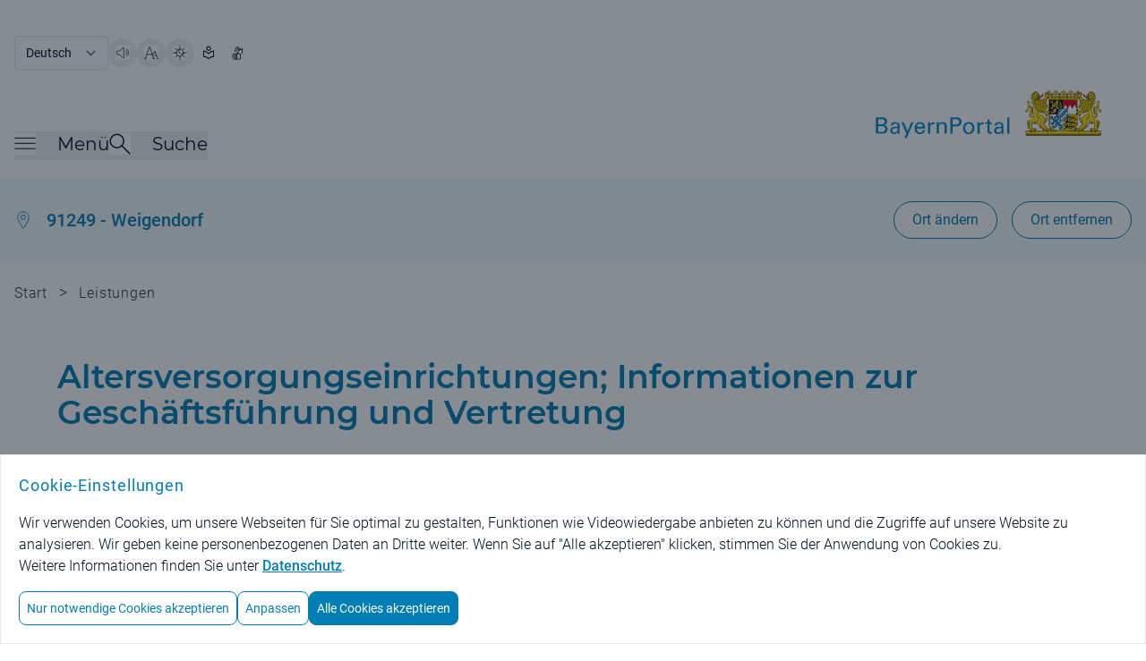

--- FILE ---
content_type: text/html;charset=UTF-8
request_url: https://www.bayernportal.de/dokumente/leistung/477980554419?plz=91249&behoerde=87218695760&gemeinde=040079447683
body_size: 14304
content:
<!doctype html>
<html lang="de" class="base-font-normal ">

    <head data-ctx="/" data-publish="false" data-captchaenabled="true" data-captchasitekey="FCMI1RH79MBGRHSQ" data-captchaendpoint="https://eu-api.friendlycaptcha.eu/api/v1/puzzle">
    <meta charset="utf-8">
    <meta name="viewport" content="width=device-width, initial-scale=1, shrink-to-fit=no">

    
    
        <meta name="robots" content="index">
        <meta name="robots" content="follow">
    
    
    <meta name="description" content="Verwaltung digital! Beschreibungen von Leistungen der staatlichen und kommunalen Verwaltungen mit Kontaktinformationen der zuständigen Behörde.">
    <meta name="keywords" content="Rentenleistungen und Ruhegehalt,Versicherungen für Selbständige und Angehörige,Altersvorsorge">
    
    <meta property="og:image" content="/images/bayernportal.png" />
    <meta property="og:description" content="Verwaltung digital! Beschreibungen von Leistungen der staatlichen und kommunalen Verwaltungen mit Kontaktinformationen der zuständigen Behörde."/>
    <meta property="og:type" content="website" />
    <meta property="og:url" content="https://www.bayernportal.de/dokumente/leistung/477980554419">
    <meta name="twitter:card" content="summary_large_image">

    <link rel="icon" type="image/x-icon" href="/favicon.ico?ver=2" />
    
    
    
        <meta property="og:title" content="Altersversorgungseinrichtungen; Informationen zur Geschäftsführung und Vertretung - BayernPortal" />
        <title>Altersversorgungseinrichtungen; Informationen zur Geschäftsführung und Vertretung - BayernPortal</title>
        
        
    
    

    
        <link rel="preload" as="style" href="/styles/style.css?ver=8" />
        <link rel="stylesheet" href="/styles/style.css?ver=8" />
    

    
        <link rel="preload" as="style" href="/styles/bp.css?ver=10">
        <link rel="stylesheet" href="/styles/bp.css?ver=10">
    

    
        <link rel="preload" as="style" href="/styles/jquery-ui/style.ui.css?ver=2" type="text/css" media="screen">
        <link href="/styles/jquery-ui/style.ui.css?ver=2" rel="stylesheet" type="text/css" media="screen">
    
    
    
    

    <link rel="preload" as="font" href="/fonts/Montserrat-VariableFont_wght.ttf" type="font/ttf" crossorigin>
    <link rel="preload" as="font" href="/fonts/Roboto-Regular.ttf" type="font/ttf" crossorigin>
    <link rel="preload" as="font" href="/fonts/Roboto-Bold.ttf" type="font/ttf" crossorigin>
    <link rel="preload" as="font" href="/fonts/Roboto-Light.ttf" type="font/ttf" crossorigin>
    
    
        <link rel="preload" as="style" href="/fonts/Montserrat/Montserrat.css?family=Montserrat:wght@400;500;600&amp;display=swap">
        <link rel="stylesheet" href="/fonts/Montserrat/Montserrat.css?family=Montserrat:wght@400;500;600&amp;display=swap">
    
    
    <script type="text/javascript" src="/js/jquery-3.7.1.min.js" defer></script>
    <script type="text/javascript" src="/js/jquery-ui-1.14.1.min.js" defer></script>
    <script type="text/javascript" src="/js/i18n.js?ver=1" defer></script>
    
    <script src="/js/init.js?ver=2" defer></script>
    
    
        <link rel="stylesheet" href="/js/swiper/swiper-bundle.min.css?ver=11.2.6">
        <script src="/js/swiper/swiper-bundle.min.js?ver=11.2.6" defer></script>
    

    <script src="/js/bp.js?ver=6" defer></script>
    
        <script id="rs_req_Init" src="/js/readspeaker/webReader.js?pids=wr" defer></script>
        <script src="/js/readspeaker.js?ver=2" defer></script>
    

    <script src="/js/dialogs.js?ver=1" defer
        data-autoOpenLocDialog="false"></script>

    <script src="/js/modalDialog.js?ver=1" defer></script>
    <script src="/js/ariaUtils.js?ver=1" defer></script>

    
    
    
    
    
    
    
  </head>
    <body class="overflow-hidden has-dialog">
        
         <noscript>
             <div id="noscriptText" class="bg-grau-hintergrund p-5 text-center border">
                <h3 class="font-sans text-primary text-base md:text-lg font-normal tracking-wide">Hinweis: Bitte aktivieren Sie JavaScript in Ihrem Browser, um den vollen Funktionsumfang dieser Seite nutzen zu können!</h3>
              </div>  
        </noscript>
    
        
        <div class="overflow-hidden w-full h-full fixed top-0 left-0 z-50 p-5 bg-modal-overlay bg-opacity-50 hc:bg-opacity-80 items-center"></div>
    
        <div class="h-full bg-background">
            
                
        
        <header class="px-4 w-full flex flex-row justify-center bg-white" aria-label="Main Header">
          <div class="pt-4 md:pt-10 max-w-7xl flex flex-row flex-grow items-center justify-between bg-white">
            <div class="w-full flex flex-col">
              <div class="print:hidden w-full md:w-1/2 flex justify-start flex-row flex-wrap items-center align-middle gap-5">
                <form name="changeLanguage" action="#" method="get" class="form">
        <select class="submitFormChange w-auto border rounded font-language text-text md:text-sm text-xs font-normal tracking-oldr bg-white"
                name="locale" aria-label="Sprache auswählen">
            <option value="DE"
                    selected="selected" >Deutsch</option>
            <option value="EN" >English</option>
        </select>
        <input type="hidden" name="sprachwahl" value="true">
            
        
            <input type="hidden" name="plz" value="91249" />
        
            <input type="hidden" name="behoerde" value="87218695760" />
        
            <input type="hidden" name="gemeinde" value="040079447683" />
        
    </form>
                  <button type="button" data-tooltip="Seite vorlesen" aria-label="Seite vorlesen" accesskey="L"
                      class="readspeakerLauncher w-8 h-8 hover:border border-primary rounded-full relative speakerButton toolTipRight"
                      data-href="https://app-eu.readspeaker.com/cgi-bin/rsent?customerid=7994&amp;lang=de_de&amp;readid=mainContent&amp;url=https%3A%2F%2Fwww.bayernportal.de%2Fdokumente%2Fleistung%2F477980554419%3Fplz%3D91249%26behoerde%3D87218695760%26gemeinde%3D040079447683"
                      data-readspeakertype="playerSmallHeader">
                      <img class="w-3.5 h-3.5 md:w-4 md:h-4 m-auto" src="/images/speaker-icon.svg" alt="">
                  </button>
                  <button type="button" data-tooltip="Große Schriftgröße" class="w-8 h-8 hover:border border-primary rounded-full relative fontButton toolTipRight"
                          aria-label="Große Schriftgröße">
                    <img class="w-3.5 h-3.5 md:w-4 md:h-4 m-auto" src="/images/fontsize-icon.svg" alt="">
                  </button>
                  <button type="button" data-tooltip="Hoher Kontrast" class="toggleContrast w-8 h-8 hover:border border-primary rounded-full relative contrastButton toolTipRight"
                     aria-label="Hoher Kontrast">
                    <img class="w-3.5 h-3.5 md:w-4 md:h-4 m-auto" src="/images/contrast-icon.svg" alt="">
                  </button>
                  <a href="/leichte-sprache?plz=91249&behoerde=87218695760&gemeinde=040079447683" data-tooltip="Leichte Sprache" class="w-8 h-8 flex hover:border hc:border border-primary rounded-full relative toolTipRight"
                     aria-label="Leichte Sprache">
                    <img class="w-3.5 h-3.5 md:w-4 md:h-4 m-auto" src="/images/simple-language.svg" alt="">
                  </a>
                  <a href="/gebaerdensprache?plz=91249&behoerde=87218695760&gemeinde=040079447683" data-tooltip="Gebärdensprache" class="w-8 h-8 flex hover:border hc:border border-primary rounded-full relative toolTipRight"
                     aria-label="BayernPortal in Gebärdensprache">
                    <img class="w-3.5 h-3.5 md:w-4 md:h-4 m-auto" src="/images/sign-language.svg" alt="">
                  </a>
              </div>
              <div id="playerSmallHeader"
                class="print:hidden rs_preserve rs_skip rs_addtools rs_splitbutton rs_exp mega_toggle"> </div>
              <div class="pt-1 md:pt-2 flex flex-row justify-between">
                <nav class="print:hidden flex flex-row items-end gap-x-10 md:gap-x-16 mb-3 md:mb-5" aria-label="Menü">
                  <button id="burgerMenuButton" type="button" class="toggleMenu min-w-8 h-8 grid align-middle items-center"
                    aria-expanded="false">
                    <span class="mb-2 flex flex-row items-center">
                      <img class="w-4 h-4 md:w-6 md:h-6 burgerMenuIcon" src="/images/menuicon-black.svg" alt="">
                      <span id="burgerMenuText" class="pl-6 font-menu text-text text-xl font-normal display-none md:block">Menü</span>
                    </span>
                  </button>
                  <div class="flex flex-row items-end gap-x-4">
                    <button id="searchToggleButton" type="button" class="toggleSearch min-w-8 h-8 grid align-middle items-center"
                      aria-expanded="false">
                      <span class="mb-2 flex flex-row items-center">
                        <img class="w-4 h-4 md:w-6 md:h-6 searchToggleIcon" src="/images/search-glass-icon.svg" alt="">
                        <span id="searchToggleText" class="pl-6 font-menu text-text text-xl font-normal display-none md:block">Suche</span>
                      </span>
                    </button>
                  </div>
                </nav>
                <a aria-label="Startseite Bayernportal" role="link" class="w-full md:w-1/2 flex justify-end mb-5 md:mb-8" href="/?plz=91249&behoerde=87218695760&gemeinde=040079447683">
                  <div class="md:flex">
                    <img class="object-scale md:w-[473px] w-[220px]" src="/images/Logo_BayernPortal.svg" alt="Logo Bayernportal">
                  </div>
                </a>
              </div>
            </div>
          </div>
        </header>
        

        
        <header id="stickyHeader" class="print:hidden px-4 pt-3 md:pt-6 pb-2 md:pb-6 flex-row justify-center top-0 z-10 sticky bg-white transition-all duration-500 display-none" aria-label="Sticky Header">
            <div class="max-w-7xl flex flex-row flex-grow justify-between items-center">
              <div class="flex flex-row flex-grow gap-x-7 md:gap-x-20">
                <button type="button" aria-label="Menü" class="toggleMenu w-8 h-8 grid align-middle items-center">
                  <img class="w-4 h-4 md:w-6 md:h-6 rounded burgerMenuIcon"  src="/images/menuicon.black.svg" alt="Burgermenu">
                </button>
                <button type="button" aria-label="Suche" class="toggleSearch w-8 h-8 grid align-middle items-center">
                    <img id="searchToggleIcon" alt="" class="w-4 h-4 md:w-6 md:h-6 searchToggleIcon" src="/images/search-glass-icon.svg">
                </button>
              </div>
              <div>
                <a aria-label="Startseite Bayernportal" href="/?plz=91249&behoerde=87218695760&gemeinde=040079447683">
                  <img class="object-scale w-[220px] max-w-[40vw]" src="/images/Logo_BayernPortal_stickyHeader.svg" alt="Logo BayernPortal, zurück zur Startseite">
                </a>
              </div>
            </div>
        </header>
    

        
        <div id="menuMainContent" role="main">
            <nav id="burgerMenuContent" hidden aria-label="Burger Menu" role="navigation">
    <div class="w-full px-4 pt-12 md:pt-20 pb-44 min-h-[1200px] bg-hellblau-menu flex justify-center">
      <div class="flex flex-row gap-x-5 w-full max-w-6xl">
        <div class="flex-grow">
            
            <div class="w-full flex justify-start">
              <h2 id="verwaltungsleistungen" class="font-menu font-medium text-xl md:text-2xl overflow-hidden text-primary">Verwaltungsleistungen</h2>
            </div>
            <ul class="flex flex-col md:grid md:grid-rows-3 md:grid-cols-3 md:grid-flow-col gap-x-10 pb-9 md:pb-14 border-b border-border-grau"
                aria-describedby="verwaltungsleistungen">
                <li class="col-span-1 pt-6 md:pt-9 font-sans text-base md:text-xl">
                    <h3>
                        <a href="/suche/lebenslage/hierarchisch/buerger?plz=91249&behoerde=87218695760&gemeinde=040079447683">Für Bürger</a>
                    </h3>
                </li>
                <li class="col-span-1 pt-6 md:pt-9 font-sans text-base md:text-xl">
                    <h3>
                        <a href="/suche/lebenslage/hierarchisch/unternehmer?plz=91249&behoerde=87218695760&gemeinde=040079447683">Für Unternehmen</a>
                    </h3>
                </li>
                <li class="col-span-1 pt-6 md:pt-9 font-sans text-base md:text-xl">
                    <h3>
                        <a href="/suche/lebenslage/hierarchisch/verwaltung?plz=91249&behoerde=87218695760&gemeinde=040079447683">Für Verwaltungen</a>
                    </h3>
                </li>
                <li class="col-span-1 pt-6 md:pt-9 font-sans text-base md:text-xl">
                    <h3>
                        <a href="/suche/leistung/alphabetisch?plz=91249&behoerde=87218695760&gemeinde=040079447683">Alle Leistungen</a>
                    </h3>
                </li>
                <li class="col-span-1 row-span-2 pt-6 md:pt-9 font-sans text-base md:text-xl">
                    <h3>
                        <a href="/suche/onlineservice/alphabetisch?plz=91249&behoerde=87218695760&gemeinde=040079447683">Alle Online-Verfahren</a>
                    </h3>
                </li>
                <li class="col-span-1 row-span-3 pt-6 md:pt-9 font-sans text-base md:text-xl">
                    <h3>
                        <a href="/dokumente/foerdernavi?plz=91249&behoerde=87218695760&gemeinde=040079447683" aria-label="Fördernavi">Fördernavi</a>
                    </h3>
                </li>
            </ul>

            
            <div class="pt-9 md:pt-14 w-full flex justify-start">
              <h2 id="behoerdeninformationen" class="font-menu font-medium text-xl md:text-2xl text-primary">Behördeninformationen</h2>
            </div>
            <ul class="flex flex-col md:grid md:grid-rows-1 md:grid-cols-3 md:grid-flow-col gap-x-10 pb-9 md:pb-14 border-b border-border-grau"
                aria-describedby="behoerdeninformationen">
                <li class="col-span-1 pt-6 md:pt-9 font-sans text-base md:text-xl">
                    <h3>
                        <a href="/dokumente/ort/87218695760?plz=91249&amp;behoerde=87218695760&amp;gemeinde=040079447683"
                             aria-label="Behörden für Ihren Ort">Behörden für Ihren Ort</a>
                    </h3>
                </li>
                <li class="col-span-1 pt-6 md:pt-9 font-sans text-base md:text-xl">
                    <h3>
                        <a href="/suche/behoerde?plz=91249&behoerde=87218695760&gemeinde=040079447683" aria-label="Alle Behörden">Alle Behörden</a>
                    </h3>
                </li>
            </ul>
            
            
            <div class="pt-9 md:pt-14 w-full flex justify-start">
              <h2 id="nutzerkonten" class="font-menu font-medium text-xl md:text-2xl text-primary">Nutzerkonten</h2>
            </div>
            <ul class="flex flex-col md:grid md:grid-rows-1 md:grid-cols-3 md:grid-flow-col gap-x-10 pb-9 md:pb-14 border-b border-border-grau"
                aria-describedby="nutzerkonten">
                <li class="col-span-1 pt-6 md:pt-9 font-sans text-base md:text-xl">
                    <h3>
                        <a href="https://id.bayernportal.de" title="Weiterleitung zur BayernID, öffnet eine neue Seite" target="_blank"
                             rel="noopener" aria-label="Weiterleitung zur BayernID, öffnet eine neue Seite">BayernID (Bürgerkonto)</a>
                    </h3>
                </li>
                <li class="col-span-1 pt-6 md:pt-9 font-sans text-base md:text-xl">
                    <h3>
                        <a href="https://mein-unternehmenskonto.de/mup/start" title="Weiterleitung zum Unternehmenskonto, öffnet eine neue Seite" target="_blank"
                             rel="noopener"
                             aria-label="Weiterleitung zum Unternehmenskonto, öffnet eine neue Seite">Mein Unternehmenskonto</a>
                    </h3>
                </li>
            </ul>

            
            <div class="pt-9 md:pt-14 w-full flex justify-start">
              <h2 id="hilfe" class="font-menu font-medium text-xl md:text-2xl text-primary">Hilfe</h2>
            </div>
            <ul class="flex flex-col md:grid md:grid-rows-1 md:grid-cols-3 md:grid-flow-col gap-x-10 pb-9 md:pb-14 border-b border-border-grau"
                aria-describedby="hilfe">
                <li class="col-span-1 pt-6 md:pt-9 font-sans text-base md:text-xl">
                    <h3>
                        <a href="/hilfe?plz=91249&behoerde=87218695760&gemeinde=040079447683" aria-label="Fragen und Antworten">Fragen und Antworten</a>
                    </h3>
                </li>
                <li class="col-span-1 pt-6 md:pt-9 font-sans text-base md:text-xl">
                    <h3>
                        <a href="/videos?plz=91249&behoerde=87218695760&gemeinde=040079447683" aria-label="Erklärvideos">Erklärvideos</a>
                    </h3>
                </li>
            </ul> 
        </div>
        
        <button type="button"
            class="toggleMenu bg-white rounded-lg min-w-8 w-8 h-8 hover:bg-primary hover:cursor-pointer tint-white-hover border border-primary flex justify-center items-center"
            aria-label="Schließen">
            <span class="w-full h-full relative flex justify-center items-center">
                <img class="w-4 h-4 tint-primary" src="/images/schliessen-black.svg" alt="Burgermenü schließen">
            </span>
        </button>
      </div>
    </div>
  </nav>
            <div id="searchBox" hidden role="searchbox" aria-label="Suche">
        <form id="mainSearch" action="/xsuche" method="get">
            <div class="w-full flex px-4 pt-12 md:pt-20 pb-44 min-h-[450px] bg-hellblau-menu justify-center">
            
        <input type="hidden" name="plz" value="91249" />
        <input type="hidden" name="behoerde" value="87218695760" />
        <input type="hidden" name="gemeinde" value="040079447683" />
    
                <div class="flex flex-row gap-x-5 w-full max-w-6xl">
                    <div class="w-full flex-grow justify-start items-center">
                        <div class="flex flex-row justify-center items-center w-full max-w-6xl rounded-l-xl rounded-r-xl focusContainer floatingLabelContainer">
                            <label for="autoComplete" class="floatingLabel labelOutside absolute top-5 left-3 text-base md:text-xl">Was suchen Sie?</label>
                            <input id="autoComplete" class="inputInDialog w-full flex-shrink h-16 p-5 rounded-l-xl text-base md:text-xl rounded-r-none" type="text"
                                name="q" aria-label="Suchbegriff eingeben" role="searchbox">
                            <button id="headerSucheStarten" type="submit" aria-label="Suche starten"
                                class="rounded-r-xl tint-primary-hover hover:bg-white hover:cursor-pointer border hover:border-primary bg-primary min-w-8 w-16 h-16">
                                  <span class="w-full h-full flex justify-center items-center">
                                    <img class="w-4 h-4 md:w-6 md:h-6 max-h-full tint-white" src="/images/search-glass.svg" alt="">
                                  </span>
                            </button>
                        </div>
                    </div>
                    <button type="button"
                        class="toggleSearch bg-white rounded-lg min-w-8 w-8 h-8 hover:bg-primary hover:cursor-pointer tint-white-hover border border-primary flex justify-center items-center"
                        aria-label="Schließen">
                        <span class="w-full h-full relative flex justify-center items-center">
                            <img class="w-4 h-4 tint-primary" src="/images/schliessen-black.svg" alt="Suche schließen">
                        </span>
                    </button>
                </div>
            </div>
        </form>
    </div>
        </div>

    
            

            <div id="mainContent" class="relative" role="main">
                
                
                    
    
        
        <div class="locationBanner bg-hellblau-menu py-3.5 md:py-3.5 px-4 flex flex-row justify-center" id="loc-selected-banner">
          <div class="justify-between py-3 max-w-7xl flex flex-col md:flex-row flex-grow items-start md:items-center">
            <div class="flex justify-between w-full md:w-auto">
              <div class="flex space-x-4 items-center">
                <img alt="" class="w-5 h-6" src="/images/ortsauswahl.svg">
                <a class="hover:underline decoration-primary text-primary text-sm md:text-xl font-rob-medium "
                   href="/dokumente/ort/87218695760?plz=91249&amp;behoerde=87218695760&amp;gemeinde=040079447683"
                   aria-label="Behörden für Ihren Ort">91249 - Weigendorf</a>
              </div>
                <div class="rs_skip_always print:hidden flex space-x-4 ml-8 md:ml-0 items-center justify-end md:display-none">
                  <button class="h-10 w-10" id="ortswahlButton" type="button">
                      <span aria-label="Ortswahl Buttons anzeigen" class="openLocButton custom-loc-accordeon-mobile h-3 w-3" id="open-loc-acc" ></span>
                  </button>
                </div>
              </div>
              <div class="print:hidden flex space-x-4 ml-8 md:ml-0 justify-end">
                  <button class="locationSearch display-none md:block border-primary border bg-white rounded-full text-sm md:text-base text-primary font-paragraph py-1 md:py-2 px-4 md:px-5 hover:text-white hover:bg-primary"
                    id="loc-change-bt"
                    type="button">Ort ändern</button>
                  <a class="h-full display-none border-primary border bg-white rounded-full text-sm text-primary hover:text-white hover:bg-primary py-1 md:py-2 px-4 md:px-5 md:block" id="loc-del-bt" href="/dokumente/leistung/477980554419?localize=false">
                      <div class="flex items-center content-center h-full md:text-base font-paragraph">Ort entfernen</div>
                  </a>
              </div>
          </div>
        </div>
        
        
        

        
        <div class="display-none rs_skip_always" id="location-search"
            title="Bitte wählen Sie einen Ort aus!">
            <div>
                <p class="flex justify-between items-center content-center mx-1">Um ortsspezifische Informationen zu erhalten, wählen Sie bitte einen Ort:</p>
                <form action="/lokalisierung" id="localizationInputForm" method="post">
                    
                    <div class="mx-1" id="locationSearchBox">
                      <div class="w-full flex flex-row justify-center items-center mt-10 mb-3 home floatingLabelContainer">
                        <input name="locationAutocompleteSelectedValue" type="hidden" />
                        <input name="redirectToVorOrtOnLocalization" type="hidden" value="false" />
                        <input name="pfad" type="hidden" value="/dokumente/leistung/477980554419" />
                        <label class="floatingLabel labelOutside absolute left-12 top-2 text-base" for="localizationInputField">PLZ oder Ort / Ortsteil eingeben</label>
                        <input autocapitalize="off"
                            autocomplete="off" class="pl-12 w-full h-10 p-4 border-primary border-solid border rounded-l-xl rounded-r-xl" dir="ltr" id="localizationInputField" maxlength="2048"
                            name="location" spellcheck="false" type="text" value="">
                      </div>
                    </div>
                    
                    <div class="flex justify-between flex-col">
                    
                      <button class="m-auto text-white bg-primary hover:bg-white border hover:border-primary hover:border-solid hover:text-primary hover:cursor-pointer font-base rounded-3xl text-base md:text-lg px-5 py-2.5 mt-6 text-center" aria-label="Ortsauswahl übernehmen"
                        type="submit">Ortsauswahl übernehmen</button>
                      <button class="locDialogClose link text-sm md:text-base text-primary hover:underline m-auto mt-4 mb-2 font-bold" aria-label="Gewählten Ort beibehalten"
                        data-isLocalizationPresent="true"
                        type="button">Gewählten Ort beibehalten</button>

                    </div>
                </form>
            </div>
        </div>
    
                
                

                
                
                    <div class="print:hidden px-4 pb-8 md:pb-10 flex flex-row justify-center">
        <div class="flex-1 breadcrumbs md:max-w-7xl py-3 md:py-5 text-xs md:text-base text-light-text font-rob-light tracking-wide">
            <a href="/?plz=91249&behoerde=87218695760&gemeinde=040079447683" class="hover:underline md:inline" >Start</a>
            <span class="px-2 md:text-basebig md:inline rs_skip_always"> &gt; </span>
            
            
                
                <a href="/suche/leistung?plz=91249&behoerde=87218695760&gemeinde=040079447683" class="hover:underline md:inline inline">Leistungen</a>
                
            
        </div>
    </div>
                

                
        <div id="pageTitle" class="w-full px-3 pb-10 md:pb-10 flex flex-row justify-center">
            <div class="flex flex-col flex-grow max-w-6xl">
                
                
                    <h1 class="break-normal">Altersversorgungseinrichtungen; Informationen zur Geschäftsführung und Vertretung</h1>
                    <div class="mt-6 md:mt-8 text-base md:text-basebig font-rob-light bp-richContent"><p>Die Bayerische Versorgungskammer führt die Geschäfte von zwölf berufsständischen und kommunalen Altersversorgungseinrichtungen, die für ihre Mitglieder und Versicherten Leistungen der Alters-, Berufsunfähigkeits- und Hinterbliebenenversorgung erbringen.</p></div>
                    
                
            </div>
        </div>
    

                
                
    <div class="bg-grau-hintergrund px-4 pb-32 md:pb-56 text-xs flex flex-col items-center gap-5">

        <div class="flex flex-col max-w-6xl w-full space-y-2 md:space-y-5 relative">
            
        <button aria-label="Alle Bereiche ausklappen"
            class="rs_skip_always absolute top-10 md:top-16 right-2 h-8 w-8 xl:translate-x-[44px] custom-toggle-all-accordions tooltip-enabled"
            data-tooltip="Alle Bereiche ausklappen"
            type="button">
        </button>
    
        </div>
      <div class="flex flex-col max-w-6xl w-full space-y-2 md:space-y-5 ">
          
        <h2 class="pt-14 md:pt-10 flex flex-col max-w-6xl w-full space-y-2 md:space-y-5 font-menu text-xl md:text-3xl font-semibold tracking-customh2 pb-5 md:pb-6">Für Sie zuständig</h2>

        
        
        
        	<div class="accordion accordion-expanded">

            
        <h3 id="heading-88887802341" class="text-base md:text-xl font-menu font-medium">
            <span role="button" tabindex="0"
                aria-controls="88887802341"
                aria-expanded="true"
                class="accordion-toggle">
                <span class="flex space-x-4 items-center">
                    <img class="w-4 h-4 md:w-8 md:h-8 print:hidden" src="/images/services/haus.svg"
                        alt="">
                    <span>Bayerische Versorgungskammer</span>
                </span>
                <span class="flex space-x-4 ml-8 md:ml-0 items-center tooltip-enabled"
                    data-tooltip="Bereich einklappen">
                    <span class="h-3 w-3 md:h-5 md:w-5 accordion-arrow"></span>
                </span>
            </span>
        </h3>
    

          
          <div id="88887802341" aria-labelledby="heading-88887802341" role="region" class="accordion-content">
            
              
              <div class="grid grid-cols-1 md:grid-cols-11 text-base md:text-lg pb-6 md:pt-5 border-b border-border-grau last:border-0">
                
                <div class="break-words col-span-1 md:col-span-4 flex flex-col border-border-grau md:border-r ml-9 md:ml-12 pb-4 md:pb-0 gap-y-6">
                    <img class="md:display-none print:hidden max-w-[120px]"
                         src="/bilder/3763468398667"
                         alt="Bayerische Versorgungskammer"
                         title="© Bayerisches Staatsministerium des Innern, für Sport und Integration">
                  <div>
                      
                      <a href="https://formularserver-bp.bayern.de/sichererKontakt?caller=8888780234"
                              target="_blank"
                              class="md:display-none w-auto max-w-xs md:w-80 border-primary border rounded-full text-center py-3.5 text-base md:text-basebig hover:text-primary font-paragraph  px-4 text-white bg-primary hover:bg-white tint-primary-hover inline-block">
                            <img class="w-4 mb-1 mr-1 flex-shrink-0 inline-block tint-white" src="/images/services/lock-black.svg" alt="Sie können die Behörde auf sichere Weise kontaktieren">
                            Sicheres Kontaktformular
                      </a>
                    
                  </div>
                  <div class="break-words flex flex-col pb-4 md:pb-0 gap-y-6">
                    <div>
                        <h3 class="text-text text-base md:text-basebig">Hausanschrift</h3>
                      <p class="text-text text-base md:text-basebig font-rob-light">
                        Denninger Str. 37 <br />
                        81925 München
                      </p>
                      
                    </div>
                    <div>
                      <h3 class="text-text text-base md:text-basebig">Postanschrift</h3>
                      <p class="text-text text-base md:text-basebig font-rob-light"></p>
                      <p class="text-text text-base md:text-basebig font-rob-light">81921 München</p>
                    </div>
                    <div>
                      <h3 class="text-text text-base md:text-basebig">E-Mail</h3>
                      <p class="text-base md:text-basebig font-rob-light text-primary">
                        <a class="md:hover:underline" href="mailto:info@versorgungskammer.de" aria-label="Per E-Mail erreichen Sie uns unter:info@versorgungskammer.de">info@versorgungskammer.de</a>
                      </p>
                    </div>
                    
                    <div>
                      <h3 class="text-text text-base md:text-basebig">Telefon</h3>
                      <p class="text-text text-base md:text-basebig font-rob-light">
                        <a href="tel:+498992356" aria-label="Telefonisch erreichen Sie uns unter:49 89 9235-6">+49 89 9235-6</a>
                      </p>
                    </div>
                    <div>
                      <h3 class="text-text text-base md:text-basebig">Fax</h3>
                      <p class="text-text text-base md:text-basebig font-rob-light">
                        <a href="tel:+498992358025" aria-label="Per Telefax erreichen Sie uns unter:49 89 9235-8025">+49 89 9235-8025</a>
                      </p>
                    </div>
                    <div>
                      <h3 class="text-text text-base md:text-basebig">Webseite</h3>
                      <p class="text-base md:text-basebig font-rob-light text-primary">
                        <a class="md:hover:underline" target="_blank" href="https://www.versorgungskammer.de">www.versorgungskammer.de</a>
                      </p>
                    </div>
                  </div>

                </div>
                
                <div  class="col-span-1 md:col-span-7 flex flex-col mt-6 md:mt-0 pl-6 md:pl-24 gap-y-6">
                  <div>
                    <img class="display-none mb-8 md:flex print:hidden max-w-[120px]"
                             src="/bilder/3763468398667"
                             alt="Bayerische Versorgungskammer"
                             title="© Bayerisches Staatsministerium des Innern, für Sport und Integration">
                    <div class="flex flex-col md:mb-20">
                      
                      <a href="https://formularserver-bp.bayern.de/sichererKontakt?caller=8888780234"
                              target="_blank"
                              class="display-none md:block w-64 md:w-80 border-primary border rounded-full py-3.5 text-center text-base md:text-basebig hover:text-primary font-paragraph  px-4  text-white bg-primary hover:bg-white tint-primary-hover">
                        <img class="w-4 mb-1 mr-1 flex-shrink-0 inline-block tint-white" src="/images/services/lock-black.svg" alt="Sie können die Behörde auf sichere Weise kontaktieren">
                        Sicheres Kontaktformular
                      </a>
                      
                    </div>
                    <div>
                        <ul class="flex flex-col gap-y-6">
                            
                            
                            <li class="print:hidden flex items-center justify-end border-border-grau border-b last:border-b-0">
                                <a class="w-full flex flex-row items-center gap-x-3 py-4"
                                   target="_blank"
                                   title="Standort im BayernAtlas für Bayerische Versorgungskammer anzeigen."
                                   href="https://geoportal.bayern.de/bayernatlas?X=5334625.67&amp;Y=4471986.22&amp;zoom=11&amp;crosshair=marker&amp;bgLayer=atkis&amp;topic=ba&amp;lang=de_DE">
                                    <img class="w-4 h-4 md:w-7 md:h-7"
                                         src="/images/services/karte-mit-pin.svg"
                                         alt="">
                                    Standort im BayernAtlas
                                </a>
                                <div class="w-4 h-4 shrink-0">
                                    <img class="w-4 h-4 min-w-4 min-h-4" src="/images/kreislink.svg"
                                         alt="">
                                </div>
                            </li>
                            <li class="print:hidden flex items-center justify-end border-border-grau border-b last:border-b-0">
                                <a class="w-full flex flex-row items-center gap-x-3 py-4"
                                   target="_blank"
                                   title="Autoroute nach Bayerische Versorgungskammer planen."
                                   href="https://www.bayerninfo.de/de/karte?startType=address&amp;destType=address&amp;dep=0&amp;dest=M%C3%BCnchen%20Denninger%20Str.%2037">
                                    <img class="w-4 h-4 md:w-7 md:h-7"
                                         src="/images/services/distanz-zwei-pins.svg"
                                         alt="">
                                    Routenplanung
                                </a>
                                <div class="w-4 h-4 shrink-0">
                                    <img class="w-4 h-4 min-w-4 min-h-4" src="/images/kreislink.svg"
                                         alt="">
                                </div>
                            </li>
                            <li class="print:hidden flex items-center justify-end border-border-grau border-b last:border-b-0">
                                <a class="w-full flex flex-row items-center gap-x-3 md:gap-x-5 py-4"
                                   target="_blank"
                                   title="Fahrplan für öffentliche Verkehrsmittel nach Bayerische Versorgungskammer aufrufen."
                                   href="https://bahnland-bayern.de/de/moby/ueberblick?zope_command=qi_verify&amp;anyObjFilter_destination=12&amp;name_destination=M%C3%BCnchen%2BDenninger%2BStr.%2B37">
                                    <img class="w-4 h-4 md:w-7 md:h-7" src="/images/services/bus.svg"
                                         alt="">
                                    Fahrplan für öffentliche Verkehrsmittel
                                </a>
                                <div class="w-4 h-4 shrink-0">
                                    <img class="w-4 h-4 min-w-4 min-h-4" src="/images/kreislink.svg"
                                         alt="">
                                </div>
                            </li>
                        </ul>
                    </div>
                  </div>
                  <div class="print:hidden flex md:justify-end items-center text-primary text-base md:text-basebig mr-6 md:mr-7 md:hover:underline">
                      <a href="/dokumente/behoerde/8888780234?plz=91249&behoerde=87218695760&gemeinde=040079447683">Mehr zur Behörde</a>
                      
                      <img class="w-3.5 h-3.5 mr-4 ml-6" src="/images/arrow-right.svg" alt="">
                 </div>
                </div>
              </div>
            
        </div>

        
      </div>

      
      

      

      
      

        

      
      <div class="flex flex-col max-w-6xl w-full space-y-2 md:space-y-5 pt-14 md:pt-10">
        <h2 class="font-menu text-xl md:text-3xl font-semibold tracking-customh2 pb-4 md:pb-7">Leistungsdetails</h2>
        
        <div class="accordion space-y-5">
            
        <h3 id="heading-langBeschreibung" class="text-base md:text-xl font-menu font-medium">
            <span role="button" tabindex="0"
                aria-controls="langBeschreibung"
                aria-expanded="false"
                class="accordion-toggle">
                <span class="flex space-x-4 items-center">
                    <img class="w-4 h-4 md:w-8 md:h-8 print:hidden" src="/images/services/paragraph-justified.svg"
                        alt="">
                    <span>Beschreibung</span>
                </span>
                <span class="flex space-x-4 ml-8 md:ml-0 items-center tooltip-enabled"
                    data-tooltip="Bereich ausklappen">
                    <span class="h-3 w-3 md:h-5 md:w-5 accordion-arrow"></span>
                </span>
            </span>
        </h3>
    

            
            <div id="langBeschreibung" aria-labelledby="heading-langBeschreibung" role="region" class="accordion-content text-base md:text-basebig">
                
                <div class="bp-richContent"><p>Als größte öffentlich-rechtliche Versorgungsgruppe in Deutschland ist die Bayerische Versorgungskammer Dienstleistungs- und Kompetenzzentrum für berufsständische und kommunale Altersversorgung. Sie ist gesetzliche Vertreterin dieser Versorgungseinrichtungen. Das Geschäftsgebiet erstreckt sich auf das Gebiet des Freistaats Bayern, bei einigen Versorgungseinrichtungen aufgrund von Staatsverträgen auch auf andere Bundesländer und bei drei bundesunmittelbaren Einrichtungen auf das gesamte Bundesgebiet.</p>
<p>Die Bayerische Versorgungskammer unterstützt die Verbände und Kammern der bei den Versorgungswerken versicherten Berufsgruppen, die kommunalen Spitzenverbände sowie die Sozialpartner des öffentlichen Dienstes in Fragen der Alterssicherung.</p>
<p>Die Versorgungseinrichtungen der Bayerischen Versorgungskammer gehören zu den großen institutionellen Kapitalanlegern in Bayern.</p></div>
                
            </div>
            
        </div>
    

        
        
    

        

        

            

        

    

        
        
    

        
        
    

        
        
    

        
        
    

        
        
    

        

        

            <div class="accordion space-y-5">
                
        <h3 id="heading-rechtsvorschriften" class="text-base md:text-xl font-menu font-medium">
            <span role="button" tabindex="0"
                aria-controls="rechtsvorschriften"
                aria-expanded="false"
                class="accordion-toggle">
                <span class="flex space-x-4 items-center">
                    <img class="w-4 h-4 md:w-8 md:h-8 print:hidden" src="/images/services/paragraph.svg"
                        alt="">
                    <span>Rechtsgrundlagen</span>
                </span>
                <span class="flex space-x-4 ml-8 md:ml-0 items-center tooltip-enabled"
                    data-tooltip="Bereich ausklappen">
                    <span class="h-3 w-3 md:h-5 md:w-5 accordion-arrow"></span>
                </span>
            </span>
        </h3>
    

                
                <div id="rechtsvorschriften" aria-labelledby="heading-rechtsvorschriften" role="region" class="accordion-content text-base md:text-basebig">
                    <!-- /* End Text before Link if flag is set */ -->
                    
                    <ul class="list-disc space-y-6 md:space-y-3 font-rob-light">
                        
                            
                            
                            
                            
                            <li class="list-item-external icon-kreislink flex flex-row space-x-4">
                                <div>
                                    <a  target="_blank" class="text-primary hover:underline"
                                        href="https://www.gesetze-bayern.de/Content/Document/BayVerswG">Gesetz über das öffentliche Versorgungswesen (VersoG)</a>
                                    
                                    
                                </div>
                            </li>
                            <li class="list-item-external icon-kreislink flex flex-row space-x-4">
                                <div>
                                    <a  target="_blank" class="text-primary hover:underline"
                                        href="https://www.gesetze-bayern.de/Content/Document/BayDVVersoG">Verordnung zur Durchführung des Gesetzes über das öffentliche Versorgungswesen (DVVersoG)</a>
                                    
                                    
                                </div>
                            </li>
                            <li class="list-item-external icon-kreislink flex flex-row space-x-4">
                                <div>
                                    <a  target="_blank" class="text-primary hover:underline"
                                        href="https://www.gesetze-im-internet.de/vaaufsg_2018/index.html">VAAufsG - Beaufsichtigung der Versorgungsanstalt</a>
                                    
                                    <div class="bp-richContent mr-9 text-base md:text-basebig font-rob-light">Gesetz über die Beaufsichtigung der Versorgungsanstalt der deutschen Bühnen und der Versorgungsanstalt der deutschen Kulturorchester (VAAufsG)</div>
                                </div>
                            </li>
                            <li class="list-item-external icon-kreislink flex flex-row space-x-4">
                                <div>
                                    <a  target="_blank" class="text-primary hover:underline"
                                        href="https://www.gesetze-im-internet.de/schfhwg/BJNR224210008.html#BJNR224210008BJNG000601360">Gesetz über das Berufsrecht und die Versorgung im Schornsteinfegerhandwerk (SchfHwG)</a>
                                    
                                    
                                </div>
                            </li>
                        
                        
                    </ul>
                    
                    
                    
                    
                    
                </div>
            </div>

        

    

        

        

            

        

    

        

        

            <div class="accordion space-y-5">
                
        <h3 id="heading-links" class="text-base md:text-xl font-menu font-medium">
            <span role="button" tabindex="0"
                aria-controls="links"
                aria-expanded="false"
                class="accordion-toggle">
                <span class="flex space-x-4 items-center">
                    <img class="w-4 h-4 md:w-8 md:h-8 print:hidden" src="/images/services/hyperlink.svg"
                        alt="">
                    <span>Weiterführende Links</span>
                </span>
                <span class="flex space-x-4 ml-8 md:ml-0 items-center tooltip-enabled"
                    data-tooltip="Bereich ausklappen">
                    <span class="h-3 w-3 md:h-5 md:w-5 accordion-arrow"></span>
                </span>
            </span>
        </h3>
    

                
                <div id="links" aria-labelledby="heading-links" role="region" class="accordion-content text-base md:text-basebig">
                    <!-- /* End Text before Link if flag is set */ -->
                    
                    <ul class="list-disc space-y-6 md:space-y-3 font-rob-light">
                        
                            
                            
                            
                            
                            
                            
                            
                            
                            
                            
                            
                            
                            
                            
                            
                            <li class="list-item-external icon-kreislink flex flex-row space-x-4">
                                <div>
                                    <a  target="_blank" class="text-primary hover:underline"
                                        href="http://www.bayerische-aerzteversorgung.de">Bayerische Ärzteversorgung</a>
                                    
                                    <div class="bp-richContent mr-9 text-base md:text-basebig font-rob-light"><p>Die Bayerische Ärzteversorgung ist die berufsständische Pflichtversorgungseinrichtung für die Ärzte, Zahnärzte und Tierärzte, die in Bayern beruflich tätig sind. Darüber hinaus ist die Bayerische Ärzteversorgung auch für die Ärzte in den ehemaligen Regierungsbezirken Pfalz und Rheinhessen des Landes Rheinland-Pfalz, für die Zahnärzte im ehemaligen Regierungsbezirk Pfalz des Landes Rheinland-Pfalz und für die Tierärzte in Rheinland-Pfalz und im Saarland zuständig.</p></div>
                                </div>
                            </li>
                            <li class="list-item-external icon-kreislink flex flex-row space-x-4">
                                <div>
                                    <a  target="_blank" class="text-primary hover:underline"
                                        href="https://www.bapv.de/">Bayerische Apothekerversorgung</a>
                                    
                                    <div class="bp-richContent mr-9 text-base md:text-basebig font-rob-light">Die Bayerische Apothekerversorgung ist Träger der berufsständischen Versorgung im Alter, bei Berufsunfähigkeit und für die Hinterbliebenen der Mitglieder. Das Versorgungswerk ist zuständig für Bayern und aufgrund staatsvertraglicher Vereinbarungen auch für die Länder Rheinland-Pfalz, Baden-Württemberg und für das Saarland.</div>
                                </div>
                            </li>
                            <li class="list-item-external icon-kreislink flex flex-row space-x-4">
                                <div>
                                    <a  target="_blank" class="text-primary hover:underline"
                                        href="https://www.barchv.de/">Bayerische Architektenversorgung</a>
                                    
                                    <div class="bp-richContent mr-9 text-base md:text-basebig font-rob-light">Die Bayerische Architektenversorgung ist Träger der berufsständischen Versorgung im Alter, bei Berufsunfähigkeit und für die Hinterbliebenen der Mitglieder. Zuständig ist das Versorgungswerk für Bayern und aufgrund staatsvertraglicher Vereinbarungen auch für die Länder Niedersachsen und Rheinland-Pfalz.</div>
                                </div>
                            </li>
                            <li class="list-item-external icon-kreislink flex flex-row space-x-4">
                                <div>
                                    <a  target="_blank" class="text-primary hover:underline"
                                        href="https://www.bingv.de/">Ingenieurversorgung-Bau</a>
                                    
                                    <div class="bp-richContent mr-9 text-base md:text-basebig font-rob-light">Die Bayerische Ingenieurversorgung-Bau mit Psychotherapeutenversorgung ist Träger der berufsständischen Versorgung im Alter, bei Berufsunfähigkeit und für die Hinterbliebenen der Mitglieder. Zuständig ist das Versorgungswerk für die Mitglieder der Bayerischen Ingenieurekammer-Bau, der Baukammer Berlin, der Ingenieurkammer Hessen, der Ingenieurkammer Rheinland-Pfalz, der Ingenieurkammer des Saarlandes, der Ingenieurkammer Sachsen und der Ingenieurkammer Thüringen.</div>
                                </div>
                            </li>
                            <li class="list-item-external icon-kreislink flex flex-row space-x-4">
                                <div>
                                    <a  target="_blank" class="text-primary hover:underline"
                                        href="https://www.psychotherapeutenversorgung.de/">Psychotherapeutenversorgung</a>
                                    
                                    <div class="bp-richContent mr-9 text-base md:text-basebig font-rob-light"><p>Die Bayerische Ingenieurversorgung-Bau mit Psychotherapeutenversorgung ist Träger der berufsständischen Versorgung im Alter, bei Berufsunfähigkeit und für die Hinterbliebenen der Mitglieder. Zuständig ist das Versorgungswerk für die Mitglieder der Psychotherapeutenkammer Bayern und die Mitglieder der Psychotherapeutenkammer des Saarlandes.</p></div>
                                </div>
                            </li>
                            <li class="list-item-external icon-kreislink flex flex-row space-x-4">
                                <div>
                                    <a  target="_blank" class="text-primary hover:underline"
                                        href="https://www.brastv.de/">Bayerische Rechtsanwalts- und Steuerberaterversorgung</a>
                                    
                                    <div class="bp-richContent mr-9 text-base md:text-basebig font-rob-light">Die Bayerische Rechtsanwalts- und Steuerberaterversorgung ist Träger der berufsständischen Versorgung im Alter, bei Berufsunfähigkeit und für die Hinterbliebenen der Mitglieder. Die Bayerische Rechtsanwalts- und Steuerberaterversorgung ist für Rechtsanwälte/innen sowie seit dem Jahr 2000 für die Steuerberaterinnen und Steuerberater in Bayern zuständig. Seit 2006 ist das Versorgungswerk ferner für Patentanwälte/innen mit Kanzleisitz in Bayern sowie aufgrund eines Staatsvertrages auch für Patentanwälte/innen mit dem jeweiligem Kanzleisitz in Nordrhein-Westfalen (ab Juni 2013), in der Freien und Hansestadt Hamburg (seit November 2015), in Rheinland-Pfalz (seit Mai 2019) und in Hessen (seit April 2022) zuständig.</div>
                                </div>
                            </li>
                            <li class="list-item-external icon-kreislink flex flex-row space-x-4">
                                <div>
                                    <a  target="_blank" class="text-primary hover:underline"
                                        href="https://www.bvk-beamtenversorgung.de/">Bayerischer Versorgungsverband</a>
                                    
                                    <div class="bp-richContent mr-9 text-base md:text-basebig font-rob-light"><p>Der Bayerische Versorgungsverband hat die Aufgabe, die Aufwendungen seiner Mitglieder - im wesentlichen kommunale Körperschaften - für die beamtenrechtliche Versorgung ihrer Bediensteten und deren Hinterbliebenen im Umlageverfahren untereinander auszugleichen. Die Verteilung der Versorgungslasten auf die Gesamtheit der Mitglieder schützt die einzelnen Mitglieder vor Zufallsschwankungen in den Versorgungslasten und trägt damit zu einer Verstetigung und besseren Kalkulierbarkeit der Haushaltsbelastungen bei. Zusätzlich erbringt er Dienstleistungen, die mit dieser Aufgabe im Zusammenhang stehen, insbesondere die Beratung der Mitglieder in allen Belangen des Versorgungsrechts sowie die Berechnung und Auszahlung der Versorgungsbezüge. </p></div>
                                </div>
                            </li>
                            <li class="list-item-external icon-kreislink flex flex-row space-x-4">
                                <div>
                                    <a  target="_blank" class="text-primary hover:underline"
                                        href="https://www.bvk-zusatzversorgung.de/">Zusatzversorgungskasse der bayerischen Gemeinden</a>
                                    
                                    <div class="bp-richContent mr-9 text-base md:text-basebig font-rob-light">Die Zusatzversorgungskasse der bayerischen Gemeinden ist die betriebliche Altersvorsorgeeinrichtung des kommunalen öffentlichen und des kirchlich/karitativen Dienstes in Bayern und dem ehemals bayerischen Teil der Pfalz. Als solche übernimmt sie die Aufgabe für die Beschäftigten der Mitglieder (kommunale Körperschaften, Krankenhäuser, karitative Einrichtungen etc.), eine ergänzende Alters-, Erwerbsminderungs- und Hinterbliebenenversorgung nach dem Tarifvertrag über die zusätzliche Altersversorgung der Beschäftigten des öffentlichen Dienstes sicherzustellen. Neben dieser vom Arbeitgeber finanzierten Betriebsrente bietet die Zusatzversorgungskasse eine tarifvertraglich verankerte freiwillige Versicherung an, mit der die Beschäftigten selbst ihre Betriebsrente unter Nutzung staatlicher Förderungsmöglichkeiten aufstocken können (PlusPunktRente).</div>
                                </div>
                            </li>
                            <li class="list-item-external icon-kreislink flex flex-row space-x-4">
                                <div>
                                    <a  target="_blank" class="text-primary hover:underline"
                                        href="http://www.buehnenversorgung.de">Versorgungsanstalt der deutschen Bühnen</a>
                                    
                                    <div class="bp-richContent mr-9 text-base md:text-basebig font-rob-light"><p>Die Versorgungsanstalt der deutschen Bühnen - auch kurz "Bühnenversorgung" genannt - bietet den künstlerischen Mitarbeitern der deutschen Theater im Alter, bei Berufsunfähigkeit und bei Tod einen zusätzlichen Versicherungsschutz neben der gesetzlichen Rentenversicherung.</p></div>
                                </div>
                            </li>
                            <li class="list-item-external icon-kreislink flex flex-row space-x-4">
                                <div>
                                    <a  target="_blank" class="text-primary hover:underline"
                                        href="http://www.orchesterversorgung.de">Versorgungsanstalt der deutschen Kulturorchester</a>
                                    
                                    <div class="bp-richContent mr-9 text-base md:text-basebig font-rob-light">Die Versorgungsanstalt der deutschen Kulturorchester - auch kurz "Orchesterversorgung" genannt - bietet den Musikern der deutschen Kulturorchester im Alter, bei Berufsunfähigkeit und bei Tod einen zusätzlichen Versicherungsschutz neben der gesetzlichen Rentenversicherung.</div>
                                </div>
                            </li>
                            <li class="list-item-external icon-kreislink flex flex-row space-x-4">
                                <div>
                                    <a  target="_blank" class="text-primary hover:underline"
                                        href="https://www.schornsteinfegerversorgung.de/">Versorgungsanstalt der Kaminkehrergesellen</a>
                                    
                                    <div class="bp-richContent mr-9 text-base md:text-basebig font-rob-light">Die Versorgungsanstalt der Kaminkehrergesellen hat die Aufgabe, Hinterbliebene von Kaminkehrergesellen zu versorgen. Die Versicherungspflicht in der Versorgungsanstalt der Kaminkehrergesellen endete mit Ablauf des 31. Dezember 2006. Bisherige Leistungen werden weitergewährt. </div>
                                </div>
                            </li>
                            <li class="list-item-external icon-kreislink flex flex-row space-x-4">
                                <div>
                                    <a  target="_blank" class="text-primary hover:underline"
                                        href="https://www.schornsteinfegerversorgung.de/">Pensionskasse des Schornsteinfegerhandwerks</a>
                                    
                                    <div class="bp-richContent mr-9 text-base md:text-basebig font-rob-light"><p>Für die im Schornsteinfegerhandwerk tätigen Arbeitnehmer wurde mit der Pensionskasse des Schornsteinfegerhandwerks – PKS – eine Versorgungseinrichtung auf tarifvertraglicher Grundlage eingerichtet. Die PKS führt die betriebliche Altersversorgung für die Arbeitnehmer des Schornsteinfegerhandwerks durch. Hierbei bietet sie auch private Altersversorgung (Riester) an.</p></div>
                                </div>
                            </li>
                            <li class="list-item-external icon-kreislink flex flex-row space-x-4">
                                <div>
                                    <a  target="_blank" class="text-primary hover:underline"
                                        href="http://www.schornsteinfegerkasse.de">Versorgungsanstalt der bevollmächtigten Bezirksschornsteinfeger</a>
                                    
                                    <div class="bp-richContent mr-9 text-base md:text-basebig font-rob-light"><p>Die Versorgungsanstalt der bevollmächtigten Bezirksschornsteinfeger hat die Aufgabe, die ehemaligen Bezirksschornsteinfegermeister bzw. die bevollmächtigten Bezirksschornsteinfeger im Alter und bei Berufsunfähigkeit und deren Hinterbliebene zu versorgen. Die Zusatzversorgung wurde durch § 27 des Schornsteinfeger-Handwerksgesetzes zum 31.12.2012 geschlossen. Seit dem 01.01.2013 können keine neuen Anwartschaften mehr erworben oder Mitgliedschaften  begründet werden. Die laufenden Versorgungsleistungen und die in der Vergangenheit erworbenen und unverfallbar gewordenen Anwartschaften bestehen dagegen fort.</p></div>
                                </div>
                            </li>
                            <li class="list-item-external icon-kreislink flex flex-row space-x-4">
                                <div>
                                    <a  target="_blank" class="text-primary hover:underline"
                                        href="https://www.vdbl.de/">Versorgungswerk des Bayerischen Landtags</a>
                                    
                                    <div class="bp-richContent mr-9 text-base md:text-basebig font-rob-light">Das Versorgungswerk des Bayerischen Landtags wurde im Jahre 1968 zu dem Zweck errichtet, den Abgeordneten und deren Hinterbliebenen eine Versorgung zu gewährleisten. Seit der Neuregelung der Abgeordnetenversorgung durch das Gesetz über die Rechtsverhältnisse der Mitglieder des Bayerischen Landtags (Bayerisches Abgeordnetengesetz - BayAbgG) hat das Versorgungswerk nur noch die Versorgung derjenigen Abgeordneten und ihrer Hinterbliebenen zu gewährleisten, die bis zum 27. Oktober 1978 aus dem Bayerischen Landtag ausgeschieden sind und keinen Antrag auf Staatsversorgung nach dem bayerischen Abgeordnetengesetz gestellt haben oder die über diesen Zeitpunkt hinaus noch Mitglied des Bayerischen Landtags waren und sich für eine Mischversorgung entschieden haben, im Rahmen derer die Leistungen des Versorgungswerks angerechnet werden.</div>
                                </div>
                            </li>
                            <li class="list-item-external icon-kreislink flex flex-row space-x-4">
                                <div>
                                    <a  target="_blank" class="text-primary hover:underline"
                                        href="http://www.versorgungskammer.de">Bayerische Versorgungskammer</a>
                                    
                                    <div class="bp-richContent mr-9 text-base md:text-basebig font-rob-light"><p>Die Bayerische Versorgungskammer ist eine Behörde des Freistaats Bayern im Geschäftsbereich des Bayerischen Staatsministeriums des Innern und für Integration. Als Geschäftsführungsorgan für zwölf öffentlich-rechtliche Altersversorgungseinrichtungen ist sie Dienstleistungs- und Kompetenzzentrum für berufsständische und kommunale Altersversorgung. Das Geschäftsgebiet erstreckt sich auf das Gebiet des Freistaats Bayern, bei einigen Versorgungseinrichtungen aufgrund von Staatsverträgen auch auf andere Bundesländer und bei drei bundesunmittelbaren Einrichtungen auf das gesamte Bundesgebiet.</p></div>
                                </div>
                            </li>
                        
                        
                    </ul>
                    
                    
                    
                    
                    
                </div>
            </div>

        

    

        

        

            

        

    

      </div>

        <div class="justify-start w-full max-w-6xl border-t border-border-grau mt-10 md:mt-24 pt-10 md:pt-10 text-light-text text-sm md:text-base font-rob-light">
            <div>Stand: 28.07.2025</div>
            
            <div>
                Redaktionell verantwortlich für Leistungsbeschreibung: Bayerisches Staatsministerium des Innern, für Sport und Integration
            </div>
            
        </div>
        

          </div>

      </div>

    
                <button tabindex="0" data-tooltip="Zum Seitenanfang" id="btnScrollTop"
        class="rs_skip_always print:hidden backToTop w-8 h-8 md:w-14 md:h-14 right-6 md:right-4 bottom-28 z-10 fixed display-none"
        type="button">
          <span class="w-full h-full border rounded-full bg-white tint-white-hover hover:bg-primary border-primary flex justify-center items-center">
              <img class="w-4 h-4 tint-primary" src="/images/arrow-up-1.svg" alt="Zum Seitenanfang">
          </span>
    </button>

            </div>
            
            <footer class="print:hidden w-full pt-14 pb-12 lg:py-10 min-h-150 bg-primary ">
        <div class="w-full mx-auto lg:max-w-7xl flex flex-col lg:flex-row lg:gap-x-0 justify-center items-center gap-y-6 gap-x-6">
          <ul class="px-7 lg:px-0 w-full lg:w-auto font-rob-light text-background text-base tracking-old flex flex-col lg:flex-row gap-x-5 gap-y-6 align-self-center lg:justify-start items-center justify-center lg:order-2 noWrap">
            <li>
                <a href="/kontakt?plz=91249&behoerde=87218695760&gemeinde=040079447683" class="hc:text-white">
                    <span>Kontakt</span>
                </a>
            </li>
            <li>
                <a href="/hilfe?plz=91249&behoerde=87218695760&gemeinde=040079447683" class="hc:text-white">
                    <span class="lg:px-6 lg:border-l lg:border-r lg:border-solid">Hilfe</span>
                </a>
            </li>
            <li>
                <a href="/impressum?plz=91249&behoerde=87218695760&gemeinde=040079447683" class="hc:text-white">
                    <span>Impressum</span>
                </a>
            </li>
            <li>
                <a href="/datenschutz?plz=91249&behoerde=87218695760&gemeinde=040079447683" class="hc:text-white">
                    <span class="lg:px-6 lg:border-l lg:border-r lg:border-solid">Datenschutz</span>
                </a>
            </li>
            <li>
                <a href="/barrierefreiheit?plz=91249&behoerde=87218695760&gemeinde=040079447683" class="hc:text-white">
                    <span class="lg:pl-1">Barrierefreiheit</span>
                </a>
            </li>
          </ul>
          <div class="pt-7 lg:pt-0 flex justify-center lg:order-last">
            <img class="w-16 lg:mx-24  object-scale" src="/images/logos/pp_siegel_BITV_2_0_2023.svg" alt="Barrierefreiheitssiegel der Stiftung Pfennigparade">
          </div>
          <div class="lg:px-6 pt-12 lg:pt-0 flex justify-center lg:order-first">
            <img class="w-80 lg:mx-24 object-scale" src="/images/Logo_StMD_weiss_herausgegeben.svg" alt="Logo Bayerisches Staatsministerium für Digitales, Link zum Herausgeber des BayernPortals">
          </div>
          
        </div>
      </footer>
        </div>
        
            
        <div tabindex="0"></div>
        <div role="dialog" aria-modal="true" aria-label="Cookie-Einstellungen" id="cookieConsentOverlay" class="fixed left-0 bottom-0 w-full max-h-full z-9999 dialog-backdrop active overflow-y-auto">
            <div id="cookieConsentDescription" class="bg-white p-5 border border-border-grau overlay-shadow">
                <h3 class="font-sans text-primary text-base md:text-lg font-normal tracking-wide">Cookie-Einstellungen</h3>
                <div class="font-rob-light py-4"><p>Wir verwenden Cookies, um unsere Webseiten für Sie optimal zu gestalten, Funktionen wie Videowiedergabe anbieten zu können und die Zugriffe auf unsere Website zu analysieren. Wir geben keine personenbezogenen Daten an Dritte weiter. Wenn Sie auf "Alle akzeptieren" klicken, stimmen Sie der Anwendung von Cookies zu.<br />Weitere Informationen finden Sie unter <a class="text-primary font-rob-medium underline" href="/datenschutz?plz=91249&behoerde=87218695760&gemeinde=040079447683">Datenschutz</a>.</p></div>
                <div class="flex flex-col gap-y-2 md:flex-row md:gap-x-5">
                    <button id="cookieConsentNecessaryOnlyButton" type="button"
                        class="flex items-center bg-white border border-primary rounded-lg p-2 hover:bg-icon hover:cursor-pointer text-primary text-sm font-paragraph"
                        aria-label="Nur notwendige Cookies akzeptieren" >Nur notwendige Cookies akzeptieren</button>
                    <button id="cookieConsentConfigureButton" type="button"
                        class="flex items-center bg-white border border-primary rounded-lg p-2 hover:bg-icon hover:cursor-pointer text-primary text-sm font-paragraph"
                        aria-label="Anpassen" >Anpassen</button>
                    <button id="cookieConsentAll" type="button" class="cookieConsentAllButton flex items-center bg-primary border border-primary rounded-lg p-2 hover:bg-white hover:text-primary hover:cursor-pointer text-white text-sm font-paragraph"
                        aria-label="Alle Cookies akzeptieren" >Alle Cookies akzeptieren</button>
                </div>
            </div>
            <div id="cookieConfigurationPane" class="display-none p-5 bg-white font-rob-light h-[100vh] overflow-y-auto">
                <div class="flex flex-row flex-grow justify-between">
                    <h3 class="font-sans text-primary text-base md:text-lg font-normal tracking-wide">Cookie-Einstellungen anpassen</h3>
                    <button id="cookieConfigurationPaneClose" type="button">
                        <img class="w-3 h-3 md:w-5 md:h-4" src="/images/schliessen-blue.svg" alt="Filter schließen">
                    </button>
                </div>
                <div class="mb-2 pt-3 text-base md:text-basebig md:w-3/4">Es werden verschiedene Kategorien von Cookies unterschieden. Einige von ihnen sind unbedingt erforderlich, andere werden für bestimmte Funktionen benötigt oder helfen, das BayernPortal zu verbessern. Nachfolgend finden Sie Informationen über die Cookies je Kategorie.</div>

                <ul class="flex flex-col w-full bg-white">
                    <li class="pt-7 pb-5 border-border-grau border-b last:border-0 items-center">
                        <div class="flex flex-row flex-grow justify-between gap-x-1">
                            <h4 class="font-sans text-primary text-base md:text-lg font-normal tracking-wide">Unbedingt erforderliche Cookies</h4>
                            <label class="flex-none switch inputDisabled">
                                <input type="checkbox" id="cookieConsentNecessaryCheckbox" checked disabled
                                        aria-label="Unbedingt erforderliche Cookies">
                                <span class="slider round"></span>
                            </label>
                        </div>
                        <div class="flex flex-row flex-grow justify-between mb-2">
                            <button type="button" class="toggleCookieDetailsButton text-primary font-rob-medium md:hover:underline">Details anzeigen</button>
                        </div>
                        <div class="cookieDetails display-none">
                            <div class="mb-2 pt-3 pb-3 text-base md:text-basebig md:w-3/4">Diese Cookies werden für die grundsätzlichen Funktionalitäten des BayernPortals benötigt und können nicht deaktiviert werden. Es werden keine personenbezogenen Daten gespeichert.</div>
                            <ul class="md:w-3/4">
                                
        <li class="border-b border-border-grau-accordeon pt-1 last:border-0">
            <div class="grid grid-cols-5 mb-2">
                <div class="flex flex-col col-span-2 md:col-span-1 font-rob-medium text-base md:text-basebig">Name</div>
                <div class="flex flex-col col-span-3 md:col-span-4 font-rob-light text-base md:text-basebig font-rob-light">
                    cookieConsent
                </div>
            </div>
            <div class="grid grid-cols-5 mb-2">
                <div class="flex flex-col col-span-2 md:col-span-1 font-rob-medium text-base md:text-basebig">Gültigkeitsdauer</div>
                <div class="flex flex-col col-span-3 md:col-span-4 font-rob-light text-base md:text-basebig font-rob-light">
                    1 Jahr(e)
                </div>
            </div>
            <div class="grid grid-cols-5 mb-2">
                <div class="flex flex-col col-span-2 md:col-span-1 font-rob-medium text-base md:text-basebig">Beschreibung</div>
                <div class="flex flex-col col-span-3 md:col-span-4 font-rob-light text-base md:text-basebig font-rob-light">
                    Dieses Cookie speichert Ihre Cookie-Zustimmungen.
                </div>
            </div>
        </li>
    
                                
        <li class="border-b border-border-grau-accordeon pt-1 last:border-0">
            <div class="grid grid-cols-5 mb-2">
                <div class="flex flex-col col-span-2 md:col-span-1 font-rob-medium text-base md:text-basebig">Name</div>
                <div class="flex flex-col col-span-3 md:col-span-4 font-rob-light text-base md:text-basebig font-rob-light">
                    JSESSIONID
                </div>
            </div>
            <div class="grid grid-cols-5 mb-2">
                <div class="flex flex-col col-span-2 md:col-span-1 font-rob-medium text-base md:text-basebig">Gültigkeitsdauer</div>
                <div class="flex flex-col col-span-3 md:col-span-4 font-rob-light text-base md:text-basebig font-rob-light">
                    Ende der Browsersitzung
                </div>
            </div>
            <div class="grid grid-cols-5 mb-2">
                <div class="flex flex-col col-span-2 md:col-span-1 font-rob-medium text-base md:text-basebig">Beschreibung</div>
                <div class="flex flex-col col-span-3 md:col-span-4 font-rob-light text-base md:text-basebig font-rob-light">
                    Dieses Cookie speichert Ihre aktuelle Sitzung und gewährleistet, dass die Kontaktseite korrekt und vollständig angezeigt wird.
                </div>
            </div>
        </li>
    
                                
        <li class="border-b border-border-grau-accordeon pt-1 last:border-0">
            <div class="grid grid-cols-5 mb-2">
                <div class="flex flex-col col-span-2 md:col-span-1 font-rob-medium text-base md:text-basebig">Name</div>
                <div class="flex flex-col col-span-3 md:col-span-4 font-rob-light text-base md:text-basebig font-rob-light">
                    LB_Freistaat.Bayern
                </div>
            </div>
            <div class="grid grid-cols-5 mb-2">
                <div class="flex flex-col col-span-2 md:col-span-1 font-rob-medium text-base md:text-basebig">Gültigkeitsdauer</div>
                <div class="flex flex-col col-span-3 md:col-span-4 font-rob-light text-base md:text-basebig font-rob-light">
                    Ende der Browsersitzung
                </div>
            </div>
            <div class="grid grid-cols-5 mb-2">
                <div class="flex flex-col col-span-2 md:col-span-1 font-rob-medium text-base md:text-basebig">Beschreibung</div>
                <div class="flex flex-col col-span-3 md:col-span-4 font-rob-light text-base md:text-basebig font-rob-light">
                    Dieses Cookie ist notwendig für die technisch und funktionell korrekte Bereitstellung der Kontaktseite.
                </div>
            </div>
        </li>
    
                                
        <li class="border-b border-border-grau-accordeon pt-1 last:border-0">
            <div class="grid grid-cols-5 mb-2">
                <div class="flex flex-col col-span-2 md:col-span-1 font-rob-medium text-base md:text-basebig">Name</div>
                <div class="flex flex-col col-span-3 md:col-span-4 font-rob-light text-base md:text-basebig font-rob-light">
                    baybw-locale
                </div>
            </div>
            <div class="grid grid-cols-5 mb-2">
                <div class="flex flex-col col-span-2 md:col-span-1 font-rob-medium text-base md:text-basebig">Gültigkeitsdauer</div>
                <div class="flex flex-col col-span-3 md:col-span-4 font-rob-light text-base md:text-basebig font-rob-light">
                    Ende der Browsersitzung
                </div>
            </div>
            <div class="grid grid-cols-5 mb-2">
                <div class="flex flex-col col-span-2 md:col-span-1 font-rob-medium text-base md:text-basebig">Beschreibung</div>
                <div class="flex flex-col col-span-3 md:col-span-4 font-rob-light text-base md:text-basebig font-rob-light">
                    Dieses Cookie ist notwendig um eine eventuell gewählte Sprache zu speichern und die Seiten in der entsprechenden Sprache anzufordern.
                </div>
            </div>
        </li>
    
                                
        <li class="border-b border-border-grau-accordeon pt-1 last:border-0">
            <div class="grid grid-cols-5 mb-2">
                <div class="flex flex-col col-span-2 md:col-span-1 font-rob-medium text-base md:text-basebig">Name</div>
                <div class="flex flex-col col-span-3 md:col-span-4 font-rob-light text-base md:text-basebig font-rob-light">
                    fontsize
                </div>
            </div>
            <div class="grid grid-cols-5 mb-2">
                <div class="flex flex-col col-span-2 md:col-span-1 font-rob-medium text-base md:text-basebig">Gültigkeitsdauer</div>
                <div class="flex flex-col col-span-3 md:col-span-4 font-rob-light text-base md:text-basebig font-rob-light">
                    1 Jahr(e)
                </div>
            </div>
            <div class="grid grid-cols-5 mb-2">
                <div class="flex flex-col col-span-2 md:col-span-1 font-rob-medium text-base md:text-basebig">Beschreibung</div>
                <div class="flex flex-col col-span-3 md:col-span-4 font-rob-light text-base md:text-basebig font-rob-light">
                    Dieses Cookie speichert die gewählte Schriftgröße im BayernPortal und wird benötigt, um die Seiten in der entsprechenden Schriftgröße anzufordern.
                </div>
            </div>
        </li>
    
                                
        <li class="border-b border-border-grau-accordeon pt-1 last:border-0">
            <div class="grid grid-cols-5 mb-2">
                <div class="flex flex-col col-span-2 md:col-span-1 font-rob-medium text-base md:text-basebig">Name</div>
                <div class="flex flex-col col-span-3 md:col-span-4 font-rob-light text-base md:text-basebig font-rob-light">
                    hcStylesheetCookie
                </div>
            </div>
            <div class="grid grid-cols-5 mb-2">
                <div class="flex flex-col col-span-2 md:col-span-1 font-rob-medium text-base md:text-basebig">Gültigkeitsdauer</div>
                <div class="flex flex-col col-span-3 md:col-span-4 font-rob-light text-base md:text-basebig font-rob-light">
                    1 Jahr(e)
                </div>
            </div>
            <div class="grid grid-cols-5 mb-2">
                <div class="flex flex-col col-span-2 md:col-span-1 font-rob-medium text-base md:text-basebig">Beschreibung</div>
                <div class="flex flex-col col-span-3 md:col-span-4 font-rob-light text-base md:text-basebig font-rob-light">
                    Dieses Cookie speichert den gewählten Kontrast im BayernPortal und wird benötigt, um die Seiten im entsprechenden Kontrast aufzurufen.
                </div>
            </div>
        </li>
    
                                
                                    
        <li class="border-b border-border-grau-accordeon pt-1 last:border-0">
            <div class="grid grid-cols-5 mb-2">
                <div class="flex flex-col col-span-2 md:col-span-1 font-rob-medium text-base md:text-basebig">Name</div>
                <div class="flex flex-col col-span-3 md:col-span-4 font-rob-light text-base md:text-basebig font-rob-light">
                    _rspkrLoadCore
                </div>
            </div>
            <div class="grid grid-cols-5 mb-2">
                <div class="flex flex-col col-span-2 md:col-span-1 font-rob-medium text-base md:text-basebig">Gültigkeitsdauer</div>
                <div class="flex flex-col col-span-3 md:col-span-4 font-rob-light text-base md:text-basebig font-rob-light">
                    Ende der Browsersitzung
                </div>
            </div>
            <div class="grid grid-cols-5 mb-2">
                <div class="flex flex-col col-span-2 md:col-span-1 font-rob-medium text-base md:text-basebig">Beschreibung</div>
                <div class="flex flex-col col-span-3 md:col-span-4 font-rob-light text-base md:text-basebig font-rob-light">
                    Dieses Cookie wird gesetzt, wenn Sie die Vorlesefunktion nutzen. Dadurch werden die notwendigen Skripte auf weiteren Seiten automatisch geladen.
                </div>
            </div>
        </li>
    
                                    
        <li class="border-b border-border-grau-accordeon pt-1 last:border-0">
            <div class="grid grid-cols-5 mb-2">
                <div class="flex flex-col col-span-2 md:col-span-1 font-rob-medium text-base md:text-basebig">Name</div>
                <div class="flex flex-col col-span-3 md:col-span-4 font-rob-light text-base md:text-basebig font-rob-light">
                    ReadSpeakerSettings
                </div>
            </div>
            <div class="grid grid-cols-5 mb-2">
                <div class="flex flex-col col-span-2 md:col-span-1 font-rob-medium text-base md:text-basebig">Gültigkeitsdauer</div>
                <div class="flex flex-col col-span-3 md:col-span-4 font-rob-light text-base md:text-basebig font-rob-light">
                    4 Tag(e)
                </div>
            </div>
            <div class="grid grid-cols-5 mb-2">
                <div class="flex flex-col col-span-2 md:col-span-1 font-rob-medium text-base md:text-basebig">Beschreibung</div>
                <div class="flex flex-col col-span-3 md:col-span-4 font-rob-light text-base md:text-basebig font-rob-light">
                    Dieses Cookie wird gesetzt, wenn Sie die Vorlesefunktion nutzen. Es speichert die vorgenommen Benutzereinstellungen, damit diese nicht auf jeder Seite neu gewählt werden müssen.
                </div>
            </div>
        </li>
    
                                
                                
        <li class="border-b border-border-grau-accordeon pt-1 last:border-0">
            <div class="grid grid-cols-5 mb-2">
                <div class="flex flex-col col-span-2 md:col-span-1 font-rob-medium text-base md:text-basebig">Name</div>
                <div class="flex flex-col col-span-3 md:col-span-4 font-rob-light text-base md:text-basebig font-rob-light">
                    _ubot_user_id_param
                </div>
            </div>
            <div class="grid grid-cols-5 mb-2">
                <div class="flex flex-col col-span-2 md:col-span-1 font-rob-medium text-base md:text-basebig">Gültigkeitsdauer</div>
                <div class="flex flex-col col-span-3 md:col-span-4 font-rob-light text-base md:text-basebig font-rob-light">
                    Ende der Browsersitzung
                </div>
            </div>
            <div class="grid grid-cols-5 mb-2">
                <div class="flex flex-col col-span-2 md:col-span-1 font-rob-medium text-base md:text-basebig">Beschreibung</div>
                <div class="flex flex-col col-span-3 md:col-span-4 font-rob-light text-base md:text-basebig font-rob-light">
                    Dieses Cookie wird gesetzt, sobald Sie eine Konversation mit der digitalen Assistentin Bavaria beginnen. Es stellt sicher, dass die Konversation auch auf weiteren Seiten angezeigt und fortgesetzt werden kann.
                </div>
            </div>
        </li>
    
                            </ul>
                        </div>
                    </li>
                    <li class="pt-7 pb-5 border-border-grau border-b last:border-0 items-center">
                        <div class="flex flex-row flex-grow justify-between gap-x-1">
                            <h4 class="font-sans text-primary text-base md:text-lg font-normal tracking-wide">Cookies zur Auswertung des Nutzerverhaltens</h4>
                            <label class="flex-none switch">
                                <input type="checkbox" id="cookieConsentTrackingCheckbox" aria-label="Cookies zur Auswertung des Nutzerverhaltens">
                                <span class="slider round"></span>
                            </label>
                        </div>
                        <div class="flex flex-row flex-grow justify-between mb-2">
                            <button type="button" class="toggleCookieDetailsButton text-primary font-rob-medium md:hover:underline">Details anzeigen</button>
                        </div>

                        <div class="cookieDetails display-none">
                            <div class="mb-2 pt-3 pb-3 text-base md:text-basebig md:w-3/4">Diese Cookies halten Ihre Besuche im BayernPortal fest (z. B. wie schnell eine Seite geladen wird, wie Sie auf der Seite navigieren). Sie werden benötigt, um zu ermitteln, an welchen Stellen das BayernPortal und die Inhalte verbessert werden können. Es wird das Webanalyse-Tool Matomo Analytics eingesetzt.</div>
                            <ul class="md:w-3/4">
                                
        <li class="border-b border-border-grau-accordeon pt-1 last:border-0">
            <div class="grid grid-cols-5 mb-2">
                <div class="flex flex-col col-span-2 md:col-span-1 font-rob-medium text-base md:text-basebig">Name</div>
                <div class="flex flex-col col-span-3 md:col-span-4 font-rob-light text-base md:text-basebig font-rob-light">
                    trackingConsent
                </div>
            </div>
            <div class="grid grid-cols-5 mb-2">
                <div class="flex flex-col col-span-2 md:col-span-1 font-rob-medium text-base md:text-basebig">Gültigkeitsdauer</div>
                <div class="flex flex-col col-span-3 md:col-span-4 font-rob-light text-base md:text-basebig font-rob-light">
                    1 Jahr(e)
                </div>
            </div>
            <div class="grid grid-cols-5 mb-2">
                <div class="flex flex-col col-span-2 md:col-span-1 font-rob-medium text-base md:text-basebig">Beschreibung</div>
                <div class="flex flex-col col-span-3 md:col-span-4 font-rob-light text-base md:text-basebig font-rob-light">
                    Dieses Cookie speichert Ihre Zustimmung zur Auswertung Ihres Besuchs.
                </div>
            </div>
        </li>
    
                                
        <li class="border-b border-border-grau-accordeon pt-1 last:border-0">
            <div class="grid grid-cols-5 mb-2">
                <div class="flex flex-col col-span-2 md:col-span-1 font-rob-medium text-base md:text-basebig">Name</div>
                <div class="flex flex-col col-span-3 md:col-span-4 font-rob-light text-base md:text-basebig font-rob-light">
                    _pk_id.*
                </div>
            </div>
            <div class="grid grid-cols-5 mb-2">
                <div class="flex flex-col col-span-2 md:col-span-1 font-rob-medium text-base md:text-basebig">Gültigkeitsdauer</div>
                <div class="flex flex-col col-span-3 md:col-span-4 font-rob-light text-base md:text-basebig font-rob-light">
                    1 Stunde(n)
                </div>
            </div>
            <div class="grid grid-cols-5 mb-2">
                <div class="flex flex-col col-span-2 md:col-span-1 font-rob-medium text-base md:text-basebig">Beschreibung</div>
                <div class="flex flex-col col-span-3 md:col-span-4 font-rob-light text-base md:text-basebig font-rob-light">
                    Dieses Cookie speichert eine eindeutige User-ID, die die Auswertung Ihres Nutzerverhaltens innerhalb einer Stunde ermöglicht.
                </div>
            </div>
        </li>
    
                                
        <li class="border-b border-border-grau-accordeon pt-1 last:border-0">
            <div class="grid grid-cols-5 mb-2">
                <div class="flex flex-col col-span-2 md:col-span-1 font-rob-medium text-base md:text-basebig">Name</div>
                <div class="flex flex-col col-span-3 md:col-span-4 font-rob-light text-base md:text-basebig font-rob-light">
                    _pk_ses.*
                </div>
            </div>
            <div class="grid grid-cols-5 mb-2">
                <div class="flex flex-col col-span-2 md:col-span-1 font-rob-medium text-base md:text-basebig">Gültigkeitsdauer</div>
                <div class="flex flex-col col-span-3 md:col-span-4 font-rob-light text-base md:text-basebig font-rob-light">
                    Ende der Browsersitzung
                </div>
            </div>
            <div class="grid grid-cols-5 mb-2">
                <div class="flex flex-col col-span-2 md:col-span-1 font-rob-medium text-base md:text-basebig">Beschreibung</div>
                <div class="flex flex-col col-span-3 md:col-span-4 font-rob-light text-base md:text-basebig font-rob-light">
                    Dieses Cookie speichert eine eindeutige User-ID für die Auswertung Ihres Nutzerverhaltens während Ihres Besuchs.
                </div>
            </div>
        </li>
    
                            </ul>
                        </div>
                    </li>
                    <li class="pt-7 pb-5 border-border-grau border-b last:border-0 items-center">
                        <div class="flex flex-row flex-grow justify-between gap-x-1">
                            <h4 class="font-sans text-primary text-base md:text-lg font-normal tracking-wide">Cookies für Komfortfunktionen</h4>
                            <label class="flex-none switch">
                                <input type="checkbox" id="cookieConsentComfortCheckbox" aria-label="Cookies für Komfortfunktionen">
                                <span class="slider round"></span>
                            </label>
                        </div>
                        <div class="flex flex-row flex-grow justify-between mb-2">
                            <button type="button" class="toggleCookieDetailsButton text-primary font-rob-medium md:hover:underline">Details anzeigen</button>
                        </div>

                        <div class="cookieDetails display-none">
                            <div class="mb-2 pt-3 pb-3 text-base md:text-basebig">Für bestimmte Komfortfunktionen werden Cookies benötigt (z. B. für die Wiedergabe von Videos).</div>
                            <ul class="md:w-3/4">
                                
        <li class="border-b border-border-grau-accordeon pt-1 last:border-0">
            <div class="grid grid-cols-5 mb-2">
                <div class="flex flex-col col-span-2 md:col-span-1 font-rob-medium text-base md:text-basebig">Name</div>
                <div class="flex flex-col col-span-3 md:col-span-4 font-rob-light text-base md:text-basebig font-rob-light">
                    comfortConsent
                </div>
            </div>
            <div class="grid grid-cols-5 mb-2">
                <div class="flex flex-col col-span-2 md:col-span-1 font-rob-medium text-base md:text-basebig">Gültigkeitsdauer</div>
                <div class="flex flex-col col-span-3 md:col-span-4 font-rob-light text-base md:text-basebig font-rob-light">
                    1 Jahr(e)
                </div>
            </div>
            <div class="grid grid-cols-5 mb-2">
                <div class="flex flex-col col-span-2 md:col-span-1 font-rob-medium text-base md:text-basebig">Beschreibung</div>
                <div class="flex flex-col col-span-3 md:col-span-4 font-rob-light text-base md:text-basebig font-rob-light">
                    Dieses Cookie speichert Ihre Zustimmung zum Setzen von Cookies für Komfortfunktionalitäten des BayernPortals (wie z. B. für die Wiedergabe von Videos).
                </div>
            </div>
        </li>
    
                                
        <li class="border-b border-border-grau-accordeon pt-1 last:border-0">
            <div class="grid grid-cols-5 mb-2">
                <div class="flex flex-col col-span-2 md:col-span-1 font-rob-medium text-base md:text-basebig">Name</div>
                <div class="flex flex-col col-span-3 md:col-span-4 font-rob-light text-base md:text-basebig font-rob-light">
                    videoConsent
                </div>
            </div>
            <div class="grid grid-cols-5 mb-2">
                <div class="flex flex-col col-span-2 md:col-span-1 font-rob-medium text-base md:text-basebig">Gültigkeitsdauer</div>
                <div class="flex flex-col col-span-3 md:col-span-4 font-rob-light text-base md:text-basebig font-rob-light">
                    1 Jahr(e)
                </div>
            </div>
            <div class="grid grid-cols-5 mb-2">
                <div class="flex flex-col col-span-2 md:col-span-1 font-rob-medium text-base md:text-basebig">Beschreibung</div>
                <div class="flex flex-col col-span-3 md:col-span-4 font-rob-light text-base md:text-basebig font-rob-light">
                    Dieses Cookie speichert Ihre Zustimmung zur Wiedergabe von Videos im BayernPortal. Sie müssen dann nicht bei jedem Video zustimmen.
                </div>
            </div>
        </li>
    
                            </ul>
                        </div>
                    </li>
                </ul>
                <div class="flex flex-col gap-y-2 md:flex-row md:gap-x-5 mb-12">
                    <button id="cookieConsentSavePreferencesButton" type="button"
                        class="flex items-center bg-white border border-primary rounded-lg p-2 hover:bg-icon hover:cursor-pointer text-primary text-sm font-paragraph">Einstellungen speichern</button>
                    <button type="button" class="cookieConsentAllButton flex items-center bg-primary border border-primary rounded-lg p-2 hover:bg-white hover:text-primary hover:cursor-pointer text-white text-sm font-paragraph">Alle Cookies akzeptieren</button>
                </div>
            </div>
        </div>
        <div tabindex="0"></div>
    
            
    </body>
</html>
